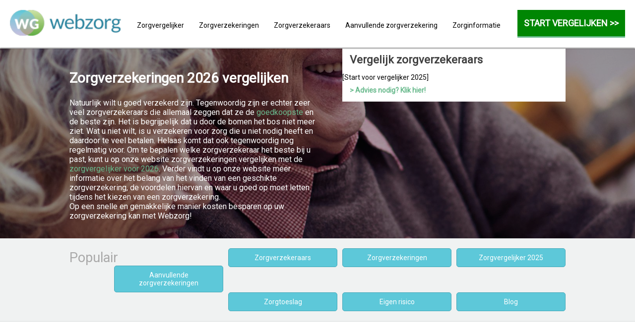

--- FILE ---
content_type: text/html; charset=UTF-8
request_url: https://www.webzorg.nl/
body_size: 8140
content:
<!DOCTYPE html>
<html xmlns="https://www.w3.org/1999/xhtml">
<head>
    <base href="https://www.webzorg.nl/">
    <meta http-equiv="Content-Type" content="text/html; charset=utf-8"/>
    <link href="css/style.css" rel="stylesheet" type="text/css"/>
    <meta name="viewport" content="width=device-width, initial-scale=1, maximum-scale=1">
    <!-- Global site tag (gtag.js) - Google Analytics -->
    <script async src="https://www.googletagmanager.com/gtag/js?id=UA-143671136-1"></script>
    <script>
        window.dataLayer = window.dataLayer || [];
        function gtag() {
            dataLayer.push(arguments);
        }
        gtag('js', new Date());

        gtag('config', 'UA-143671136-1');
    </script>
    <script src="js/jquery-1.7.1.min.js" type="text/javascript"></script>
    <script src="js/init.js" type="text/javascript"></script>
    <script src="js/mobileMenu.js" type="text/javascript"></script>
    <!--<script src="js/jquery.jtruncate.js" type="text/javascript"></script>-->
    <link href='https://fonts.googleapis.com/css?family=Roboto' rel='stylesheet' type='text/css'>
    <link rel="stylesheet" href="https://maxcdn.bootstrapcdn.com/font-awesome/4.6.1/css/font-awesome.min.css">

     <title>Webzorg ᐅ Zorgverzekeringen 2026 vergelijken | DIRECT AFSLUITEN</title>
 <meta name="description" content="Zorgverzekeringen 2026 vergelijken - Betaal niet te veel! ✅ Vergelijk HIER de Goedkoopste ✅ Direct afsluiten bij de beste zorgverzekeraar met de keuzehulp van Webzorg" />
 <meta name="keywords" content="Zorgverzekering, vergelijken, zorgverzekeringen, 2025" />    <script type="application/ld+json">
    {
      "@context": "https://schema.org",
      "@type": "Organization",
      "url": "https://www.webzorg.nl/",
      "logo": "https://www.webzorg.nl/images/logo.png",
	   "contactPoint" : [{
		"@type" : "ContactPoint",
		"email" : "info@webzorg.nl",
		"url" : "https://www.webzorg.nl/contact.html",
		"contactType" : "customer service"
	  }],
	  "sameAs" : [
		"https://www.facebook.com/Webzorg-1319718538054870/"
	  ]
    }

    </script>

    <script type="application/ld+json">
	{
	  "@context" : "https://schema.org",
	  "@type" : "WebSite",
	  "name" : "Webzorg zorgverzekeringen 2023 vergelijken",
	  "alternateName" : "Webzorg.nl",
	  "url" : "https://www.webzorg.nl/"
	}

    </script>
            <script type="application/ld+json">
	{
	  "@context" : "https://schema.org",
	  "@type" : "Product",
	  "name" : "Webzorg zorgverzekeringen 2023 vergelijken",
	  "description" : "Betaal niet te veel! &#9989; Vergelijk HIER en vind de Goedkoopste Zorgverzekering voor 2017 met de beste dekking & gunstigste voorwaarden voor uw situatie.",
  	  "aggregateRating": {
    	"@type": "AggregateRating",
    	"ratingValue": "89",
    	"reviewCount": "11",
		"bestRating": "100" }
	}

        </script>
    </head>
<body>
<header class="header">
    <div class="center">
        <a href="/" class="logo" id="logo"><img src="images/logo.png" alt="Webzorg zorgverzekeringen 2023 vergelijken"/></a>
        <nav>
            <ul id="nav"><li><a href="zorgvergelijker.html">Zorgvergelijker</a></li></li><li><a href="zorgverzekeringen.html">Zorgverzekeringen</a><ul><li><a href="zorgverzekeringen/premie-berekenen.html">Premie berekenen</a></li><li><a href="zorgverzekeringen/advies-zorgverzekering-kiezen.html">Zorgverzekering kiezen</a></li><li><a href="zorgverzekeringen/ziektekosten-verzekering-vergelijken.html">Ziektekostenverzekering vergelijken</a></li></ul></li><li><a href="zorgverzekeraars.html">Zorgverzekeraars</a><ul><li><a href="zorgverzekeraars/menzis.html">Menzis</a></li><li><a href="zorgverzekeraars/anderzorg.html">Anderzorg</a></li><li><a href="zorgverzekeraars/besured.html">Besured</a></li><li><a href="zorgverzekeraars/unive.html">Unive</a></li><li><a href="zorgverzekeraars/fbto.html">FBTO</a></li><li><a href="zorgverzekeraars/bewuzt.html">Bewuzt</a></li><li><a href="zorgverzekeraars/cz.html">CZ</a></li><li><a href="zorgverzekeraars/ditzo.html">Ditzo</a></li><li><a href="zorgverzekeraars/interpolis.html">Interpolis</a></li><li><a href="zorgverzekeraars/ohra.html">OHRA</a></li><li><a href="zorgverzekeraars/promovendum.html">Promovendum</a></li><li><a href="zorgverzekeraars/vgz.html">VGZ</a></li><li><a href="zorgverzekeraars/zekur.html">Zekur</a></li><li><a href="zorgverzekeraars/zilveren-kruis.html">Zilveren kruis</a></li><li><a href="zorgverzekeraars/aon.html">AON </a></li></ul></li><li><a href="zorg/aanvullende+zorgverzekering.html">Aanvullende zorgverzekering</a></li><li><a href="zorg/zorginformatie.html">Zorginformatie</a></li></ul>        </nav>
			<span id="menuToggle">
				<span class="linecont">
					<span></span>
					<span></span>
					<span></span>
				</span>
				<span class="nav">Navigatie</span>
			</span>
        <div class="navAndBtn">
            <a href="zorgvergelijker.html" class="vergelijken" title="Zorgvergelijker 2025">start vergelijken >></a>
        </div>
    </div>
</header>

	    <div class="banner">
        <div class="center">
            <div class="prefill">
                <span class="h2">Vergelijk zorgverzekeraars</span>
                <div id="kz">
                    [Start voor vergelijker 2025]
                </div>
                <a href="https://www.webzorg.nl/zorgverzekeringen/advies-zorgverzekering-kiezen.html">> Advies nodig? Klik hier!</a>
            </div>
            <div class="banner_content homepage">
                <h1>
	Zorgverzekeringen 2026 vergelijken</h1>
<p>
	Natuurlijk wilt u goed verzekerd zijn. Tegenwoordig zijn er echter zeer veel zorgverzekeraars die allemaal zeggen dat ze de <a href="https://www.webzorg.nl/goedkope-zorgverzekering.html">goedkoopste</a> en de beste zijn. Het is begrijpelijk dat u door de bomen het bos niet meer ziet. Wat u niet wilt, is u verzekeren voor zorg die u niet nodig heeft en daardoor te veel betalen. Helaas komt dat ook tegenwoordig nog regelmatig voor. Om te bepalen welke zorgverzekeraar het beste bij u past, kunt u op onze website zorgverzekeringen vergelijken met de <a href="https://www.webzorg.nl/zorgvergelijker.html">zorgvergelijker voor 2026</a>. Verder vindt u op onze website meer informatie over het belang van het vinden van een geschikte zorgverzekering, de voordelen hiervan en waar u goed op moet letten tijdens het kiezen van een zorgverzekering.<br />
	Op een snelle en gemakkelijke manier kosten besparen op uw zorgverzekering kan met Webzorg!            </div>
        </div>
    </div>
    <div id="populair-container">
        <div class="center">
            <span class="populair-main-title">Populair</span>
            <a href="zorgvergelijker.html" class="poplair-title">Zorgvergelijker 2025</a>
            <a href="https://www.webzorg.nl/zorgverzekeringen.html" class="poplair-title">Zorgverzekeringen</a>
            <a href="https://www.webzorg.nl/zorgverzekeraars.html" class="poplair-title">Zorgverzekeraars</a>
            <a href="https://www.webzorg.nl/zorg/aanvullende+zorgverzekering.html" class="poplair-title">Aanvullende zorgverzekeringen</a>
            <a href="zorg/blog.html" class="poplair-title">Blog</a>
            <a href="zorg/eigen-risico.html" class="poplair-title">Eigen risico</a>
            <a href="https://www.webzorg.nl/zorg/zorgtoeslag.html" class="poplair-title">Zorgtoeslag</a>
        </div>
    </div>
<div class="content">
    <div class="center">
                <div  class="content_left" >


                            <div class="content_right">
                <div class="top">
                    <span class="top_title">Uitgelichte verzekeraars</span>
                    <a class="top_buget l_green">Ohra</a>
                    <a class="top_buget d_green">Anderzorg</a>
                    <a class="top_buget l_green">Besured</a>
                    <a class="top_buget d_green">Univé</a>
                    <a class="top_buget l_green">FBTO</a>
                </div>
                <div class="overstappen">
                    <span class="overstappen_title">Overstappen?</span>
                    <span class="overstappen_sub">Vergelijk de verzekeraars direct!</span>
                    <a href="zorgvergelijker.html" class="overstappen_start l_blue">Start vergelijken</a>
                </div>
                <div class="leesMeer">
                    <span class="leesMeer_title">Meer informatie</span>
                    <div class="leesMeer_multipleCompany">
                        <a href="goedkoopste-zorgverzekering-2018.html" class="leesMeer_company d_green">Goedkoopste
                            zorgverzekering</a>
                        <a href="goedkope-zorgverzekering.html" class="leesMeer_company d_green">Goedkoopste
                            zorgverzekering 2023 afsluiten</a>
                        <a href="budgetverzekering.html" class="leesMeer_company d_green">Budget zorgverzekering</a>
                        <a href="besparen-zorgverzekering.html" class="leesMeer_company d_green">Besparen op uw
                            zorgverzekering</a>
                        <a href="zorgverzekering-2018.html" class="leesMeer_company d_green">Zorgverzekering</a>
                        <a href="misverstanden-overstappen-zorgverzekering-2018.html" class="leesMeer_company d_green">Misverstanden
                            overstappen zorgverzekering</a>

                    </div>
                </div>
            </div>
        
            
                        <div class="leftCol" style="float:left;width:100%;margin:0 3% 0 0;position:relative;">
                
<h2>
	Welke soort zorgverzekeringen zijn er?</h2>
<p>
	Als u verder leest op onze website zult u ook meer informatie vinden over de soorten zorgverzekeringen die er bestaan. Zo zijn er verplichte zorgverzekeringen, maar ook enkele aanvullende. Iedereen die in Nederland woont of werkt, is wettelijk verplicht een basisverzekering te hebben. Deze basisverzekering dekt de standaardzorg van bijvoorbeeld huisarts, ziekenhuis of apotheek. Daarnaast kan iedereen zich (vrijwillig) aanvullend verzekeren voor kosten die het basispakket niet vergoedt. Juist hierin kunnen per verzekeraar grote verschillen zitten op het gebied van dekking. Het loont zich daarom altijd goed te kijken naar welke aanvullende verzekeringen u nodig heeft.</p>
<h3>
	Basisverzekering</h3>
<p>
	Iedereen die in Nederland woont of werkt moet op zijn minst een <a href="https://www.webzorg.nl/basis-zorgverzekering.html">basis zorgverzekering</a> hebben. De overheid beslist wat er precies in de basisverzekering moet worden opgenomen, en iedere verzekeraar is vervolgens verplicht om deze elementen in de basisverzekering aan te bieden. De huisarts, het ziekenhuis of de apotheek zijn over het algemeen opgenomen in het basispakket. Ook psychologische hulp, geneesmiddelen, kraamzorg &amp; verloskundige hulp zijn opgenomen in het basispakket. Hiervoor betaalt u, als u ouder dan 18 bent, dan ook een maandelijkse premie voor.</p>
<p>
	<strong>Belangrijk om te weten:</strong> de dekking in de basisverzekering is bij &eacute;lke verzekering hetzelfde! Het maakt dus niet uit waar u deze afsluit. De kosten kunnen echter w&eacute;l per zorgverzekeraar verschillen.</p>
<p style="text-align: center;">
	<em>Zelfs wanneer u geen aanvullende zorg nodig heeft, is het toch handig om zorgverzekeringen te vergelijken. Het kan u eenvoudig tot een paar tientjes per maand schelen.</em></p>
<h3>
	Aanvullende verzekering</h3>
<p>
	Een ander onderdeel van de zorgverzekering is de <a href="https://www.webzorg.nl/zorg/aanvullende+zorgverzekering.html">aanvullende zorgverzekering</a>. Deze kan naar uw wensen en behoeften worden ingevuld. Voorbeelden hiervan zijn de <a href="https://www.webzorg.nl/zorg/aanvullende-tandartsverzekering.html">tandarts</a>, de <a href="https://www.webzorg.nl/zorg/fysiotherapie.html">fysiotherapie</a>, <a href="https://www.webzorg.nl/zorg/bril-en-lenzen.html">bril en lenzen</a> of <a href="https://www.webzorg.nl/zorg/kraamzorg.html">kraamzorg</a>. Bekijk voordat u iets afsluit wat uw basisverzekering precies verzekert, zodat u zich niet dubbel verzekert en dus dubbel betaalt.</p>
<p>
	Overigens is het niet verplicht om een aanvullende verzekering af te sluiten. Wanneer u van mening bent dat de basisverzekering voldoende dekking biedt, dan kunt u er voor kiezen om g&eacute;&eacute;n aanvullende verzekering af te sluiten.</p>
<p>
	Wist u dat u een aanvullende zorgverzekering kunt afsluiten bij een andere zorgverzekeraar dan waar u uw basisverzekering heeft afgesloten? Het is namelijk mogelijk om de basisverzekering bij zorgverzekeraar A af te sluiten en de aanvullende zorgverzekering bij zorgverzekeraar B. Overigens bieden niet alle zorgverzekeraars een losse aanvullende verzekering aan en soms zijn er extra voorwaarden van toepassing (toeslag op premie of gezondheidsverklaring).</p>
<p>
	Wilt u meer lezen over de verschillende soorten zorgverzekeringen en weten hoe u de zorgverzekering kunt vergelijken? Lees dan snel verder op onze website!</p>
<h2>
	Keuze afwegingen zorgverzekering</h2>
<p>
	Naast de beslissing bij welke zorgverzekeraar u zich wilt verzekeren, moet u ook nadenken over andere vragen. Betaalt u liever een hoog of een laag eigen risico? Heeft u een aanvullende verzekering voor de tandarts nodig? Verwacht u dat u het komend jaar (regelmatig) fysiotherapie nodig heeft? Dit zijn belangrijke vragen die mede bepalen welke zorgverzekering u nodig heeft. Als u bijvoorbeeld een of twee keer per jaar naar de tandarts gaat, maar nooit iets aan uw gebit heeft, dan zal een aanvullende tandartsverzekering zeer waarschijnlijk overbodig zijn en haalt u de kosten van de premie er nooit uit. U wilt zich hier dan ook niet voor verzekeren. Andere aanvullende verzekeringen die u dient te overwegen zijn:</p>
<ul>
	<li>
		verzekering voor bril of lenzen;</li>
	<li>
		zorg in het buitenland;</li>
	<li>
		alternatieve geneeswijzen;</li>
	<li>
		osteopathie;</li>
	<li>
		orthodontie;</li>
	<li>
		vaccinaties;</li>
</ul>
<p>
	Ook is het van belang om vooraf te bepalen of u bijvoorbeeld zelf wilt kiezen in welk ziekenhuis u geholpen wordt. Meer over eventuele vrije zorgkeuze vindt u in de onderstaande informatie.</p>
<h2>
	Vrije zorgkeuze</h2>
<p>
	Naast de aanvullende verzekeringen die u kunt kiezen, dient u ook rekening te houden of u vrije zorgkeuze heeft. Vrije zorgkeuze betekent dat u, wanneer u zorg nodig heeft, zelf mag bepalen welke zorgverlener deze zorg aan u verleent. U kunt dan bijvoorbeeld zelf de kliniek, de chirurg en de fysiotherapeut uitkiezen. Het is overigens wel mogelijk dat de zorgverzekeraar verwacht dat u zelf meebetaalt aan de rekening of dat u de rekening voorschiet wanneer u door een niet-gecontracteerde zorgverlener wordt behandeld. Het is dus van belang om dit vooraf goed uit te zoeken. Vrije zorgkeuze staat ook wel bekend onder de naam <a href="https://www.webzorg.nl/restitutieverzekering.html">restitutieverzekering</a> polis.<br />
	Als de verzekeraar geen vrije zorgkeuze toelaat, dan zult u naar de zorgverlener moeten gaan waar de verzekeraar afspraken (contracten) mee heeft. Dit is een <a href="https://www.webzorg.nl/naturaverzekering.html">naturaverzekering</a> polis. Wanneer u t&oacute;ch kiest voor een niet-gecontracteerde zorgverlener, dan zult u uw rekening zelf moeten betalen.</p>
<div class="home-usps-container">
	<div class="usp">
		<span>Betrouwbaar</span></div>
	<div class="usp">
		<span>Eerlijk vergelijken</span></div>
	<div class="usp">
		<span>Onbezorgd overstappen</span></div>
</div>
<h2>
	Eigen risico</h2>
<p>
	Houd bij het vergelijken van zorgverzekeringen voor 2026 ook rekening met het eigen risico. We onderscheiden twee soorten eigen risico: het verplichte eigen risico en het vrijwillige eigen risico.</p>
<h3>
	Verplicht eigen risico</h3>
<p>
	In 2008 was het verplichte eigen risico &euro;150,-. Nu is dit al opgelopen tot &euro;385,-. Dit betekent dat u de eerste &euro;385,- zelf moet betalen wanneer u gebruik maakt van zorg. Overigens vallen vergoedingen uit de aanvullende verzekering buiten het eigen risico. Tevens vallen een bezoek aan de huisarts, kraamzorg, verloskundige zorg en wijkverpleging buiten het eigen risico. De reden dat dit is gedaan is dat mensen anders misschien zouden gaan besparen op belangrijke zaken als een huisartsenbezoek of kraamzorg.</p>
<h3>
	Vrijwillig eigen risico</h3>
<p>
	Wilt u maandelijks besparen op uw zorgverzekering? In dat geval kunt u er voor kiezen om uw vrijwillig eigen risico te verhogen. Het is mogelijk om uw eigen risico te verhogen met stappen van &euro;100,- tot een maximum van &euro;500,-. Wanneer u dus kiest voor het maximale vrijwillige eigen risico, dan dient u de eerste &euro;885,- zelf te betalen. Wanneer u verwacht om aankomend jaar veel gebruik te maken van zorg, dan is kiezen voor het maximale eigen risico wellicht niet zo handig. Bent u kerngezond en heeft u zelden zorg nodig, dan kunt u wellicht wel kiezen voor een hoog eigen risico, omdat uw premie per maand dan veel lager is.</p>
<h2>
	Welke zorgverzekeringaanbieders zijn er?</h2>
<p>
	In principe is een zorgverzekeraar een commercieel bedrijf. Alleen VGZ en Univ&eacute; claimen g&eacute;&eacute;n winstoogmerk te hebben, maar behalve deze twee zijn alle zorgverzekeraars commercieel en dient er winst gemaakt te worden. Ergens is dus goed nieuws, want dit betekent dat er voldoende concurrentie is en het zeker loont om goed uit te zoeken waar u zo optimaal mogelijk bent verzekerd, oftewel de hoogst mogelijke relevante dekking tegen de laagst mogelijke prijs. Er zijn talloze verschillende zorgverzekeringaanbieders te onderscheiden, maar deze vallen allemaal onder tien hoofdaanbieders. Deze zorgverzekeringaanbieders zijn, op alfabetische volgorde:</p>
<ol>
	<li>
		<strong>Achmea Groep</strong> <em>(hieronder vallen onder andere <a href="https://www.webzorg.nl/zorgverzekeraars/fbto.html">FBTO</a>, <a href="https://www.webzorg.nl/zorgverzekeraars/interpolis.html">Interpolis</a> en, <a href="https://www.webzorg.nl/zorgverzekeraars/aon.html">Aon</a> en <a href="https://www.webzorg.nl/zorgverzekeraars/zilveren-kruis.html">Zilveren Kruis</a>)</em></li>
	<li>
		<strong>ASR </strong><em>(hieronder vallen onder andere ook <a href="https://www.webzorg.nl/zorgverzekeraars/ditzo.html">Ditzo</a> en De Amersfoortse)</em></li>
	<li>
		<a href="https://www.webzorg.nl/zorgverzekeraars/cz.html"><strong>CZ </strong></a><em>(hieronder vallen onder andere ook <a href="https://www.webzorg.nl/zorgverzekeraars/ohra.html">Ohra</a> en Delta Lloyd)</em></li>
	<li>
		<strong>DSW </strong><em>(hieronder vallen onder andere ook InTwente en Stad Holland)</em></li>
	<li>
		<strong>ENO </strong><em>(hieronder vallen onder andere ook HollandZorg en ZorgDirect)</em></li>
	<li>
		<strong>IptiQ</strong>&nbsp;<em>(hieronder vallen onder andere ook<em>&nbsp;<a href="https://www.webzorg.nl/zorgverzekeraars/promovendum.html">Promovendum</a></em>&nbsp;en&nbsp;<em><a href="https://www.webzorg.nl/zorgverzekeraars/besured.html">Besured</a></em>)</em></li>
	<li>
		<a href="https://www.webzorg.nl/zorgverzekeraars/menzis.html"><strong>Menzis </strong></a><em>(hieronder vallen onder andere ook HEMA en <a href="https://www.webzorg.nl/zorgverzekeraars/anderzorg.html">AnderZorg</a>)</em></li>
	<li>
		<strong>ONVZ</strong> <em>(hieronder vallen onder andere ook PNOzorg en VvAA)</em></li>
	<li>
		<a href="https://www.webzorg.nl/zorgverzekeraars/vgz.html"><strong>VGZ </strong></a><em>(hieronder vallen onder andere ook <a href="https://www.webzorg.nl/zorgverzekeraars/unive.html">Univ&eacute;</a>, <a href="https://www.webzorg.nl/zorgverzekeraars/zekur.html">Zekur</a>,&nbsp;<a href="https://www.webzorg.nl/zorgverzekeraars/bewuzt.html">Bewuzt</a> en UMC)</em></li>
	<li>
		<strong>Zorg en Zekerheid<em> </em></strong><em>(hieronder valt onder andere ook AZVZ)</em></li>
</ol>
<p>
	Zoals u ziet, hebben de de bovenstaande hoofdaanbieders de bekendere &quot;merknamen&quot; in hun beheer. Zo valt Interpolis onder de Achmea Groep en Ohra valt onder CZ. Veel mensen zijn hier niet van op de hoogte. Overigens heeft dit verder geen invloed op uw dekking. Het kan namelijk nog steeds zeer voordelig zijn om over te stappen van zorgverzekering, zelfs wanneer u bij dezelfde hoofdaanbieder blijft.<br />
	&nbsp;</p>
<table border="0" cellpadding="1" cellspacing="1" style="width: 100%;">
	<tbody>
		<tr>
			<td>
				<h2>
					Onafhankelijk zorgverzekeraars vergelijken</h2>
				<p>
					Aangezien er zulke grote verschillen tussen verschillende zorgverzekeraars zijn, helpen wij u met het vergelijken van de bestaande zorgverzekeraars. Dit gebeurt op een onafhankelijke manier, waardoor u altijd zeker bent van juiste en bruikbare informatie. Gebruik hiervoor ons vergelijkingstool en bekijk hieronder het stappenplan zodat u precies weet wat u te doen staat wanneer u zorgverzekeringen wilt vergelijken.</p>
			</td>
			<td>
				<h2>
					Stap over naar de goedkoopste zorgverzekeraar!</h2>
				<p>
					Uitvinden welke zorgverzekering het meest geschikt is voor u en het goedkoopst aanbiedt wat u nodig heeft is &eacute;&eacute;n ding. Hierna volgt namelijk nog een belangrijke stap: het daadwerkelijk overstappen naar een nieuwe zorgverzekering. Ook dit gaat eenvoudig via onze site, doordat u direct wordt doorverwezen naar de desbetreffende website, waar u zich eenvoudig kunt aanmelden.</p>
			</td>
		</tr>
	</tbody>
</table>
<h2>
	Stappenplan zorgverzekeraars vergelijken</h2>
<ol>
	<li>
		Vul uw geboortedatum in;</li>
	<li>
		Bepaal de hoogte van uw eigen risico (&euro;385 is het minimum);</li>
	<li>
		Kies of u een tandartsverzekering wilt en de hoogte van de dekking;</li>
	<li>
		Kies de hoogte van de dekking voor fysiotherapie of kies voor geen dekking;</li>
	<li>
		Beslis tot welk bedrag u de dekking voor alternatieve geneeswijzen wilt hebben;</li>
	<li>
		Bepaal of u een vergoeding voor brillen en lenzen wilt en hoe hoog deze vergoeding moet zijn;</li>
	<li>
		Bepaal de dekking: Nederland, Europa of Wereld;</li>
	<li>
		Beslis of u vrije keuze wilt hebben met betrekking tot welke zorgverlener u bezoekt</li>
</ol>
<p>
	Wanneer u al deze gegevens hebt ingevuld, kunt u de aanbieders naar uw keuze selecteren. U ziet gelijk het maandelijkse bedrag en de waardering die deze verzekeraars ontvangen hebben. U kunt de verschillende aanbieders vervolgens vergelijken en de polis voorwaarden van elke aanbieder bekijken. Zo kunt u bijvoorbeeld gedetailleerde informatie zien over hulp in het buitenland, geneesmiddelen, ziekenvervoer en fysiotherapie. Per onderdeel kunt u de verschillende kosten en voorwaarden eenvoudig per aanbieder bekijken. Vervolgens kunt u de zorgverzekeraar die het meest geschikt is voor u selecteren, en wordt u direct doorverwezen naar de offici&euml;le website van de desbetreffende zorgverzekeraar, waar u zich direct kunt verzekeren.</p>
<h2>
	Overstappen zorgverzekering</h2>
<p>
	Het overstappen op een andere zorgverzekering kan in principe elk jaar in de maand januari. Het is dus verstandig om elk jaar de <a href="https://www.webzorg.nl/zorgverzekeringen/premie-berekenen.html">premie voor de zorgverzekering</a> en dekkingen van diverse zorgverzekeraars te vergelijken en daarmee een optimale dekking voor een zo laag mogelijk maandbedrag te kiezen. Dit duurt niet lang: wanneer u gebruik maakt van onze vergelijker, kunt u binnen afzienbare tijd een overzichtje zien met de allerbeste zorgverzekeringen die aansluiten bij uw wensen en eisen.</p>
<p>
	Wanneer u v&oacute;&oacute;r 1 januari overstapt, dan wordt uw oude zorgverzekering automatisch opgezegd. Hier hoeft u helemaal niets voor te doen. Het is dus verstandig om tijdig te vergelijken en tijdig de overstap te regelen.</p>
<p>
	Het is ook mogelijk om n&aacute; 1 januari (tot 31 januari) nog over te stappen van zorgverzekering. In dat geval dient u uw oude verzekering wel zelf opgezegd te hebben (v&oacute;&oacute;r 1 januari).</p>
<h3>
	In het kort: als u wilt overstappen, dan ....</h3>
<p>
	... stapt u v&oacute;&oacute;r 1 januari over op een andere verzekering. Uw nieuwe verzekeraar zal de overstap naadloos laten plaatsvinden en zal uw oude verzekering voor u opzeggen.</p>
<p>
	OF</p>
<p>
	... zegt u uw verzekering zelf v&oacute;&oacute;r 1 januari op. U heeft dan tot 31 januari om zelf een nieuwe verzekering af te sluiten.</p>
<h3>
	Na 31 januari overstappen?</h3>
<p>
	In principe is het niet mogelijk om over te stappen na 31 januari. Er zijn echter een aantal uitzonderingssituaties waarin u gedurende het jaar mag overstappen.</p>
<ul>
	<li>
		Wanneer u (om welke reden dan ook) niet verzekerd bent;</li>
	<li>
		Wanneer u een gezamenlijke zorgverzekering heeft en gaat scheiden;</li>
	<li>
		Wanneer u uit militair dienstverband komt;</li>
	<li>
		Wanneer u in het buitenland heeft gewoond en (terug) naar Nederland komt;</li>
	<li>
		Wanneer u 18 jaar wordt en niet meer bij de ouders meeverzekerd mag zijn;</li>
	<li>
		Wanneer uw zorgverzekering de polisvoorwaarden wijzigt.</li>
</ul>
<h2>
	Wijzigen van uw zorgverzekering</h2>
<p>
	Het is niet mogelijk om gedurende het jaar uw aanvullende zorgverzekering te laten vallen. Sommige verzekeraars bieden echter wel de mogelijkheid om bepaalde wijzigingen door te voeren gedurende het jaar. Wanneer uw (gezins)situatie verandert, bijvoorbeeld omdat u zwanger bent, gaat samenwonen of met pensioen gaat, kan dit erg handig zijn. Hier zijn wel een aantal voorwaarden aan verbonden, dus het is belangrijk om deze eerst goed door te lezen alvorens u er voor kiest om wijzigingen aan te brengen in uw zorgverzekering.</p>
<p>
	Er zijn ook verzekeringen waarbij het mogelijk is om onbeperkt extra modules aan te zetten. Het is echter niet mogelijk om deze in hetzelfde kalenderjaar weer uit te zetten. Tevens kunnen er administratiekosten verbonden zijn aan het doorvoeren van deze wijzigingen.</p>
<h2>
	Zorgverzekering 2025 vergelijken &amp; direct afsluiten op WebZorg!</h2>
<p>
	Gaat u zorgverzekeringen vergelijken voor 2025 dan kunt u daarom het beste de <a href="https://www.webzorg.nl/zorgvergelijker.html">zorgvergelijker</a> van Webzorg gebruiken. Hierin kunt u al uw keuzes en wensen aangeven, en ziet u direct welke verzekering het beste bij u past en welke alternatieven er zijn. Mocht u er niet uit komen, dan kunt u ook onze handige tool voor <a href="https://www.webzorg.nl/zorgverzekeringen/advies-zorgverzekering-kiezen.html">onafhankelijk advies bij het kiezen van uw zorgverzekering</a> gebruiken. Deze geeft u aan de hand van een aantal stappen een overzicht van zorgverzekeringen die aansluiten bij uw situatie.</p>
<p>
	Vragen over onze vergelijker of over uw zorgverzekering? Neem dan contact met ons op via <a href="mailto:info@webzorg.nl">info@webzorg.nl</a>.</p>
            </div>
        
             </div> 
        



    </div>
</div>

<div class="footer">
    <div class="center">
        <div class="footerContent">
            <span>Klantenservice</span>
            <a href="zorg/blog.html">Blog</a>
            <a href="contact.html">Contact</a>
            <a href="klantervaringen.html">Klantervaringen</a>
            <a href="veelgestelde-vragen.html">Veelgestelde vragen over zorgverzekeringen</a>
        </div>
        <div class="footerContent">
            <span>Waarom webzorg?</span>
            <span class="footerusps"><i class="fa fa-check" aria-hidden="true" style="margin:0px 15px 0px 0px;"></i>Compleet overzicht</span>
            <span class="footerusps"><i class="fa fa-check" aria-hidden="true" style="margin:0px 15px 0px 0px;"></i>Eerlijke vergelijking</span>
            <span class="footerusps"><i class="fa fa-check" aria-hidden="true" style="margin:0px 15px 0px 0px;"></i>Gratis overstappen</span>
            <span class="footerusps"><i class="fa fa-check" aria-hidden="true" style="margin:0px 15px 0px 0px;"></i>100% onafhankelijk</span>
            <span class="footerusps"><i class="fa fa-check" aria-hidden="true" style="margin:0px 15px 0px 0px;"></i>Betrouwbaar en deskundig </span>
        </div>
    </div>
    <div class="footerFull">
        Copyright 2014 - 2026 - webzorg.nl | <a href="sitemap.xml">Sitemap</a> | <a
            href="branche-gids.html">Branche gids</a>
    </div>
</div>
</body>
</html> 

--- FILE ---
content_type: text/css
request_url: https://www.webzorg.nl/css/style.css
body_size: 4809
content:
*{box-sizing:border-box;}
body{margin:0;padding:0;font-family:'Roboto', sans-serif;font-size:14px;color:#000;}
a{text-decoration:none;color:#68B98C ;}
ul, ol{color:#838383;}
.center{margin:0 auto;width:1000px;}
.leftText{float:left;width:49%;margin:0px 1% 0px 0px;}
.rightText{float:left;width:49%;margin:0px 0px 0px 1%;}
.handigeLinks{float:left;padding:5px 0px 0px 15px;margin:0px;list-style:none;}
.handigeLinks li{margin:0px 0px 10px 0px;}
.addthis_sharing_toolbox{float:right;position:absolute;right:0px;margin:-6px 0px 0px 0px;}
.leftCol ul li{list-style-type:none;}
.leftCol ul li:before{content:'';margin:0;width:6px;float:left;height:6px;background:#454545;border-radius:5px;margin:6px 8px 0 0;}
#logo{float:left;width:20%;}
#logo img{float:left;max-width:95%;width:100%;}
.menu{float:right;background:#fff;width:80%;}
.menu ul{float:right;margin:0;padding:0;list-style:none;}
.menu ul li{float:right;padding:25px 30px;margin:0;list-style:none;}
.menu ul li a{float:right;font-size:15px;color:#414141;}
.menu ul li a:hover, .menu ul li a.active, .menu ul li a:active{color:#9da806;}
.banner{float:left;width:100%;background:linear-gradient(rgba(0, 0, 0, 0.25), rgba(0, 0, 0, 0.25)), url(../images/banner.jpg);background-size:cover;background-position:left bottom;}
.banner.pageBanner{height:200px;}
.banner.pageBanner .banner_text{margin:0;}
.banner_content{float:left;width:100%;padding:20px 0;}
.banner_left{float:left;width:100%;}
.leverancier{float:left;width:100%;}
.leverancier a{float:left;margin:25px 2% 0px 0px;width:12.5%;height:50px;background-repeat:no-repeat;background-size:contain;background-position:center;}
.leverancier a:last-child{margin:25px 0px 0px 0px;}
.leverancier a img{float:left;max-width:55%;}
.leverancier_title{float:left;width:100%;color:#414141;font-size:20px;font-weight:bold;text-transform:uppercase;}
.leverancier_sub{float:left;width:100%;margin:5px 0 20px 0;color:#999999;font-size:12px;font-style:italic;}
.leverancier_scroll{float:left;width:100%;height:290px;overflow:scroll;overflow-x:hidden;border:none;}
.leverancier_scroll::-webkit-scrollbar{width:12px;height:12px;}
.leverancier_scroll::-webkit-scrollbar-track{background:#cccccc;}
.leverancier_scroll::-webkit-scrollbar-thumb{background:#9da806;}
.leverancier_scroll::-webkit-scrollbar-thumb:hover{background:#8d9708;}
.scroll_block{float:left;width:100%;padding:8px 20px;color:#414141;text-transform:uppercase;font-size:14px;font-weight:bold;}
.l_gray{background:#f0f2f2;}
.banner_content{width:100%;margin:20px 0px 0px 0px;}
.banner_content h1{font-size:28px;color:#fff;line-height:40px;margin:0px 0px 20px 0px;}
.banner_content p{font-size:16px;color:#fff;line-height:1.2em;}
/*.content{float:left;width:100%;}*/
.content_left{float:left;width:70%;margin:26px 3% 0 0;}
.content_left_full{float:left;width:100%;margin:26px 3% 0 0;}
h1{color:#414141;font-size:28px;font-weight:bold;}
.h2,h2{color:#414141;font-size:22px;font-weight:bold;}
h3{color:#414141;font-size:18px;font-weight:bold;}
p{color:#838383;font-size:14px;line-height:22px;}
ol li{color:#838383;}
.lees-meer-knop{text-transform:uppercase;color:#fff;background:#67B14A;border-radius:5px;padding:10px 35px;margin:10px 10px 0 0!important;float:left;font-size:14px;font-weight:500;transition:0.3s;}
.lees-meer-knop:hover{background:#5EA243;}
.content_right{float:left;width:27%;background:#f0f2f2;padding:20px;margin:25px 0 0 0;border-bottom:3px rgba(0,0,0,0.5) solid;}
.top{float:left;width:100%;border-bottom:2px #414141 solid;padding:0 0 25px 0;}
.top_title{float:left;width:100%;margin:0 0 15px 0;font-size:20px;font-weight:bold;color:#414141;}
.top_buget{float:left;width:100%;padding:10px 15px;font-size:14px;font-style:italic;}
.l_green{background:#2985A1;color:#fff;}
.d_green{background:#1D5D70;color:#fff;}
.overstappen{float:left;padding:0 0 30px 0;width:100%;border-bottom:2px #414141 solid;}
.overstappen_title{float:left;width:100%;margin:25px 0 0 0;font-size:20px;font-weight:bold;color:#414141;}
.overstappen_sub{float:left;width:100%;margin:5px 0 20px 0;color:#999999;font-size:12px;font-style:italic;}
.overstappen_start{float:left;width:100%;text-align:center;padding:15px;font-size:18px;color:#fff;text-transform:uppercase;border-bottom:3px #68B98C solid;}
.overstappen_start:active{margin:2px 0 0 0;border-bottom:1px rgba(0,0,0,0.3) solid;}
.l_blue{background:#008603;}
.leesMeer{float:left;width:100%;margin:0 0 30px 0;}
.leesMeer_title{float:left;width:100%;margin:25px 0 20px 0;font-size:20px;font-weight:bold;color:#414141;}
.leesMeer_multipleCompany{float:left;width:100%;}
.leesMeer_company{float:left;padding:8px 10px;font-size:14px;color:#fff;transition:all 0.3s;margin:10px 10px 0px 0px;}
.leesMeer_company:hover{background-color:#2985A1;}
.leesMeer_multipleCompany .leesMeer_company:nth-of-type(3):hover{background-color:#68B98C;}
.leesMeer_multipleCompany a:first-of-type{margin:10px 10px 0 0;}
.leesMeer_multipleCompany a:nth-of-type(3){margin:10px 10px 0 0;}
.leesMeer_multipleCompany a:nth-of-type(4){margin:10px 10px 0 0;}
.leesMeer_multipleCompany a:nth-of-type(5){margin:10px 10px 0 0;}
.leesMeer_multipleCompany a:nth-of-type(6){margin:10px 10px 0 0;}
.leesMeer_multipleCompany a:nth-of-type(7){margin:10px 10px 0 0;}
.footer{float:left;width:100%;margin-top:50px;background:#414141;color:#FFF;}
.footer .footerContent{padding:20px 0px 0px 0px;float:left;width:32%;}
.footer .footerContent:nth-of-type(2){margin:0px 2%;}
.footer .footerContent span{font-size:22px;float:left;width:100%;margin:0px 0px 15px 0px;}
.footer .footerContent a{float:left;width:100%;color:#FFF;padding:10px 0px 10px 5px;border-bottom:1px dotted #FFF;transition:0.3s;}
.footer .footerContent a:hover{background-color:#787979;}
.footer .footerContent .footerusps{float:left;width:100%;margin:0;font-size:14px;color:#FFF;padding:10px 0px 10px 5px;border-bottom:1px dotted #FFF;transition:0.3s;}
.footer .footerFull{float:left;padding:20px;font-size:14px;text-align:center;width:100%;color:#fff;border-top:2px solid #FFF;margin:20px 0px 0px 0px;}
.footer .footerFull a{color:#fff;}
.footer .footerFull a:hover{text-decoration:underline;}
.linkjes{float:left;width:100%;border-top:2px #414141 solid;margin:10px 0 0 0;}
.linkjes ul li a{color:#414141;}
.linkjes ul li a:hover{text-decoration:underline;}
#contactformulier{float:left;margin:70px 0 0 0;width:100%;}
#contactformulier input[type=text], #contactformulier textarea, #contactformulier input[type=submit]{width:100%;padding:5px;font-size:14px;}
.artikel{float:left;width:100%;margin:0px 0px 2% 0px;background-color:#F1F1F1;padding:20px;}
.artikel .artikel_image{float:left;margin:0px 5% 0px 0px;width:25%;height:155px;background-repeat:no-repeat;background-size:contain;background-position:center;}
.artikel h3{float:right;width:70%;margin:0px;margin:0px 0px 10px 0px;}
.artikel span:nth-of-type(1){float:right;width:70%;margin:0px 0px 10px 0px;color:#414141;}
.artikel span:nth-of-type(2){float:right;width:20%;background-color:#1D5D70;padding:10px;color:#FFF;text-align:center;border-bottom:3px #2985A1 solid;}
.artikel span:nth-of-type(2):active{margin:2px 0 0 0;border-bottom:1px rgba(0,0,0,0.3) solid;}
.artikelafbeelding{float:right;margin:70px 0px 25px 25px;width:100%;max-width:25% !important;}
.meerArtikelen{background-color:#1D5D70;padding:10px;color:#FFF;margin:10px 0px 0px 0px;float:left;border-bottom:3px #2985A1 solid;}
.meerArtikelen:active{margin:12px 0 0 0;border-bottom:1px rgba(0,0,0,0.3) solid;}
.leftCol img{max-width:100%;}
.leftCol iframe{max-width:100%;}
header, section, footer{float:left;width:100%;padding:20px 0;}
header{padding:0;float:left;width:100%;font-family:'Roboto', sans-serif;font-size:14px;box-shadow:0px 2px 2px 0px rgba(0,0,0,0.4);z-index:99999;background:#FFF;}
header .logo{float:left;padding:20px 0px 20px 20px;}
header .center{width:auto;max-width:1400px;margin:0 auto;}
header .navAndBtn{float:right;padding:20px 20px 20px 0;right:0px;background:#FFF;z-index:999;}
header .navAndBtn.small{padding:5px 10px;float:left;width:100%;}
header .navAndBtn.small .vergelijken{padding:8px 13px;width:100%;font-size:14px;text-align:center;}
header .vergelijken{float:left;padding:16px 13px;margin:0px 0px 0px 20px;font-size:18px;font-weight:bold;color:#FFF;background:#008603;text-transform:uppercase;border-bottom:3px #68B98C solid;}
header .vergelijken:active{margin:2px 0px 0px 20px;border-bottom:1px #9DA806 solid;}
nav{float:left; margin: 23px 0 0 20px;}
nav ul{float:left;width:100%;position:relative;list-style:none;margin:0;padding:0;}
nav ul li{float:left;position:relative;}
nav ul li a{float:left;margin:0 30px 0 0;padding:16px 0 20px 0;color:#000;border-top:4px solid rgba(0,0,0,0);}
nav ul li:last-of-type a{margin: 0;}
nav ul li a:hover{border-top:4px solid #008603;color:#000;}
nav ul li ul{display:none;position:absolute;top:100%;background:#2985a1;padding:0px 0;float:left;width:250px;}
nav ul li ul:before{content:'';float:left;margin:-10px 0 0 50px;width:0;height:0;border-style:solid;border-width:0 8.5px 10px 8.5px;border-color:transparent transparent #2985a1 transparent;line-height:0px;_border-color:#000000 #000000 #2985a1 #000000;_filter:progid:DXImageTransform.Microsoft.Chroma(color='#000000');}
nav ul li:hover ul{display:block;-webkit-animation-name:nav-animation;-webkit-animation-duration:9.3s;animation-name:nav-animation;animation-duration:0.3s;}
nav ul li ul li{float:left;width:100%;}
nav ul li ul li a{color:#fff;margin:0;padding:20px;float:left;width:100%;border:0;}
nav ul li ul li:first-of-type a{padding:20px 20px 0 20px;}
nav ul li ul li a:hover{border:0;color:#fff;text-decoration:underline;}
@keyframes nav-animation{from{top:80%;}
to{top:100%;}
}
.title{float:left;width:100%;color:#414141;margin:0 0 20px 0;font-size:22px;font-weight:bold;}
.clearboth{float:left;width:100%;color:#4c4c4c;font-size:14px;}
.compareExplain{float:left;width:100%;}
.compareExplain .step{padding:10px;background:#008603;border-radius:3px;color:#fff;float:left;margin:10px 10px 10px 0;font-size:13px;font-weight:600;text-transform:uppercase;}
/*#kz .kz-afm.kz-page{border-top:10px solid #67B14A!important;border-left:2px solid #67B14A!important;border-right:2px solid #67B14A!important;}
#kz .kz-productlist-compare, #kz .kz-button-action, #kz .kz-details .kz-productoverview .kz-button-back, #kz .kz-button-tertiary .kz-button, #kz .kz-button-tertiary .kz-productlist-compare, #kz .kz-button-tertiary .kz-button-action{background:#5EC8D9!important;border:0px solid #4194A1!important;border-bottom:3px solid #4194A1!important;}
#kz .kz-productlist-compare:after{border:3px solid #5EC8D9!important;border-top-color:#5EC8D9!important;border-top-style:solid!important;border-top-width:3px!important;border-right-color:initial!important;border-right-style:initial!important;border-right-width:0px!important;border-bottom-color:initial!important;border-bottom-style:initial!important;border-bottom-width:0px!important;border-left-color:#5EC8D9!important;border-left-style:solid!important;border-left-width:3px!important;border-image-source:initial!important;border-image-slice:initial!important;border-image-width:initial!important;border-image-outset:initial!important;border-image-repeat:initial!important;}
#kz .kz-button, #kz .kz-productlist-compare, #kz .kz-button-action{background:#5EC8D9!important;border:0px solid #4194A1!important;border-bottom:3px solid #4194A1!important;}*/
#kz .kz-afm-footer{background-color:#67B14A!important;}
#populair-container{float:left;width:100%;padding:20px 0;background:#f0f2f2;border-bottom:1px solid #D5D9D9;}
#populair-container .populair-main-title{float:left;margin:3px 0 0 0px;font-weight:200;font-size:27px;color:#A9A9A9;}
#populair-container .poplair-title{float:right;color:#fff;background:#5DC8D9;width:220px;border-radius:5px;text-align:center;padding:10px;margin:0 0 0 10px;border:1px solid #45A9B9;}
#menuToggle{cursor:pointer;display:none;float:right;padding: 15px 13px 14px;width:47px;background:#008603;border-bottom:3px #68B98C solid;   margin: 20px 20px 20px 0;}
#menuToggle span.linecont{float:right;max-width:25px;padding:5px 0 0;width:100%;}
#menuToggle span.nav{color:#fff;display:none;float:left;font-weight:bold;padding:1px 0 0;text-align:left;text-transform:uppercase;width:80%;}
#menuToggle span.linecont span{background:#FFF none repeat scroll 0 0;float:left;height:2px;margin:0 0 5px;width:100%;}
#nav span.nav{color:#fff;cursor:pointer;display:none;float:left;font-size:18px;font-weight:300;padding:12px 0;text-align:left;text-transform:uppercase;width:80%;}
#nav.mobile-menu{border-left:0px;float:left;width:100%;position:absolute;top:100%;left:0px;background:#68B98C;padding:0px;display:none;z-index:999;}
#nav.mobile-menu li{border-top:1px solid rgba(255,255,255,0.5);float:left;width:100%;}
#nav.mobile-menu li ul{top:0 !important;position:relative;width:100%;}
#nav.mobile-menu li ul li a{color:#414141;padding:10px 20px 10px 30px;}
#nav.mobile-menu li a{float:left;width:100%;border-left:0 none;border-right:0 none;padding:10px 20px;border-top:0px;color:#414141;}
#nav.mobile-menu .containerNav li a{padding:10px 0 !important;text-align:center;}
#nav.mobile-menu li:hover ul{display:none;}
.home-usps-container{float:left;width:100%;margin:20px 0;box-sizing:border-box;border-radius:5px;background:#5DC8D9;color:#fff;}
.home-usps-container .usp{float:left;width:33.33333%;text-align:center;box-sizing:border-box;padding:30px 0;}
.home-usps-container .usp span{position:relative;}
.home-usps-container .usp span:before{content:'';height:25px;background:url('../images/betrouwbaar-icon.png');width:25px;position:absolute;top:-3px;left:-33px;}
.home-usps-container .usp:nth-of-type(2) span:before{content:'';height:25px;background:url('../images/eerlijk-icon.png');width:25px;position:absolute;top:-3px;left:-33px;}
.home-usps-container .usp:nth-of-type(3) span:before{content:'';height:25px;background:url('../images/zorgeloos-icon.png');width:25px;position:absolute;top:-3px;left:-33px;}
.left-review-container{float:left;width:50%;padding:25px 15px 25px 0;box-sizing:border-box;}
.right-review-container{float:left;width:50%;padding:25px 0 25px 15px;box-sizing:border-box;}
.klanten-ervaring{float:left;width:100%;padding:20px;background:#F4F4F4;}
.klanten-ervaring:nth-of-type(2n){background:#fff;}
.klanten-ervaring p{float:left;width:100%;margin:0 0 20px 0;}
.klant-title{float:left;width:100%;margin:0 0 20px 0;font-size:16px;color:#000;font-weight:600;}
.klant-star{background:url('../images/star-colow.png');width:20px;height:20px;display:block;float:left;}
.klant-star-blank{background:url('../images/star-blank.png');width:20px;height:20px;display:block;float:left;}
.klant-stars{float:left;padding:10px;background:#fff;border-radius:10px;}
.klant-beoordeeld{float:left;width:100%;margin:0 0 10px 0;}
.klant-datum{float:left;width:100%;margin:10px 0 0 0;}
#zorgverzekeraars-main-container{float:left;width:100%;display:flex;flex-direction:row;flex-wrap:wrap;justify-content:space-between;align-items:flex-start;align-content:flex-start;}
.zorgverzekeraar-container{float:left;width:18%;background:#fff;text-align:center;margin:0 0 20px 0;box-sizing:border-box;padding:20px 0;border-radius:5px;border:1px solid #dfdfdf;transition:0.3s;}
.zorgverzekeraar-container:hover{border:1px solid #79cedb;}
.zorgverzekeraar-container:hover .zorgverzekeraars-sub-title{text-decoration:underline;}
.zorgverzekeraars-rating{float:left;width:100%;margin:20px 0 0 0;font-weight:800;color:#8ac140;font-size:24px;}
.zorgverzekeraars-stars{float:left;font-size:10px;width:100%;}
.zorgverzekeraars-sub-title{float:left;width:100%;color:#2f88a3;font-size:14px;margin:20px 0 0 0;transition:0.3s;}
.zorgverzekeraar-logo{max-height:60px;}

/* REVIEW PLUGIN */
.allReviewBlock{
	float:left;
	width:100%;
	padding:20px 0 20px 0;
	border-top: 1px dotted #414141;
}

.allReviewBlock > p{
	float:left;
	width:100%;
	margin:0 0 15px 0;
}
.review{
	float:left;
	width:100%;
	padding:20px 0;
	border-top: 1px dashed #ccc;
}
.reviewBlock{
	float:left;
	width:70%;
	padding:0 20px 0 0;
}
.reviewBlock p{
	float:left;
	width:100%;
	color:#444;
	margin:15px 0 10px;
}
.reviewRating{
	float:right;
	width:30%;
	padding:20px;
	background:#F0F2F2;
}
.error{
	float:left;
	width:100%;
	padding:20px;
	text-align:center;
	color:#fff;
	margin:0 0 20px 0;
	background: #E07F7F;
	border:1px solid  #B52D2D;
}
.succes{
	float:left;
	width:100%;
	padding:20px;
	text-align:center;
	color:#444;
	margin:0 0 20px 0;
	background: #D7DE79;
	border:1px solid  #788901;
}
.reviewRating .rating{
	float:left;
	width:100%;
	border-bottom: 1px dashed #aaa;
	padding:0 0 10px 0;
}
.reviewRating .rating strong{
	font-size:18px;
}
.reviewRating .recommend{
	float:left;
	width:100%;
	padding:10px 0 0 0;
}
.reviewTitle{
	float:left;
	width:100%;
	font-size:18px;
}
.pro, .con{
	float:left;
	width:100%;
	color:#9b9b9b;
	margin:5px 0 0 0;
}

.pro i{
	color:#788901;
	margin:0 10px 0 0;
}

.con i{
	color:#870101;
	margin:0 10px 0 0;
}
.addReviewBlock{
	float:left;
	width:100%;
	padding:20px 0 0 0;
	border-top: 1px dotted #414141;
}

.addReviewBlock > p{
	float:left;
	width:100%;
	margin:0 0 15px 0;
}

.giveReview{
	float:left;
	width:100%;
	padding:20px;
	background:#F0F2F2;
}

.giveReview input[type="text"]{
	float:left;
	width:49%;
	font-family: 'Roboto', sans-serif;
	font-size: 14px;
	color: #000;	
	margin:0 0 20px 0;
	padding:10px 12px;
	border: 1px solid #414141;
	transition: border 0.3s;
	-webkit-transition: border 0.3s;
}
.giveReview input[type="text"]:focus{
	border: 1px solid #0A94D1;
}

.giveReview input[type="text"]:nth-of-type(even){
	float:right;
}
.giveReview .explanation{
	float:left;
	width:100%;
	margin: 0 0 20px 0;
	color: #414141;
	font-weight:bold;
}
.giveReview .halfBlock{
	float:left;
	width:49%;
}
.gradeBlock{
	float:left;
	width:100%;
	margin:0 0 20px 0;
}
.gradeBlock span{
	float:left;
	width:10%;
}
.gradeBlock span:nth-of-type(2){
	text-align:right;
}
.gradeBlock span:nth-of-type(3){
	width:100%;
	text-align:center;
}
.giveReview div:nth-of-type(3){
	float:right;
}
.giveReview div input[type="text"]{
	width:100%;
}
.giveReview input[type="range"]{
	float:left;
	width:100%;
	margin:0 0 10px 0;
}
.giveReview textarea{
	float:left;
	width:100%;
	font-family: 'Roboto', sans-serif;
	font-size: 14px;
	color: #000;
	padding:10px 12px;
	margin:0 0 20px 0;
	border: 1px solid #414141;
	transition: border 0.3s;
	-webkit-transition: border 0.3s;
}
.giveReview textarea:focus{
	border: 1px solid #0A94D1;
}

.giveReview label{
	float:left;
	width:50%;
	margin:0 0 20px 0;
	cursor:pointer;
}

.giveReview input[type="submit"]{
	float:left;
	width:100%;
	margin:0;
	color:#fff;
	background:#788901;
	padding:10px 12px;
	text-transform:uppercase;
	font-weight:bold;
	border:0;
	border-bottom:3px #D7DE79 solid;
	font-size: 18px;
	cursor:pointer;
	transition: background 0.3s;
	-webkit-transition: background 0.3s;
}

.giveReview input[type="submit"]:hover{
	border-bottom:3px #D7DE79 solid;
	background:#8C9E0B;
}

.giveReview input[type="submit"]:active{
	background:#5A6604;
	border-bottom:0px #D7DE79 solid;
	border-top:3px #F0F2F2 solid;
}

input[type=range].slider {
  -webkit-appearance: none;
  width: 80%;
  /*margin: -2px 0;*/
}
input[type=range].slider:focus {
  outline: none;
}
input[type=range].slider::-webkit-slider-runnable-track {
  width: 100%;
  height: 20px;
  cursor: pointer;
  box-shadow: 0px 0px 0px #000000, 0px 0px 0px #0d0d0d;
  background: #414141;
  border-radius: 25px;
  border: 2px solid rgba(65, 65, 65, 0.99);
}
input[type=range].slider::-webkit-slider-thumb {
  box-shadow: 0px 0px 0px #670000, 0px 0px 0px #810000;
  border: 0px solid #076792;
  height: 16px;
  width: 16px;
  border-radius: 50px;
  background: #D7DE79;
  cursor: pointer;
  -webkit-appearance: none;
  margin-top: 0px;
}
input[type=range].slider:focus::-webkit-slider-runnable-track {
  background: #4e4e4e;
}
input[type=range].slider::-moz-range-track {
  width: 100%;
  height: 20px;
  cursor: pointer;
  box-shadow: 0px 0px 0px #000000, 0px 0px 0px #0d0d0d;
  background: #414141;
  border-radius: 25px;
  border: 2px solid rgba(65, 65, 65, 0.99);
}
input[type=range].slider::-moz-range-thumb {
  box-shadow: 0px 0px 0px #670000, 0px 0px 0px #810000;
  border: 0px solid #076792;
  height: 16px;
  width: 16px;
  border-radius: 50px;
  background: #D7DE79;
  cursor: pointer;
}
input[type=range].slider::-ms-track {
  width: 100%;
  height: 20px;
  cursor: pointer;
  background: transparent;
  border-color: transparent;
  color: transparent;
}
input[type=range].slider::-ms-fill-lower {
  background: #343434;
  border: 2px solid rgba(65, 65, 65, 0.99);
  border-radius: 50px;
  box-shadow: 0px 0px 0px #000000, 0px 0px 0px #0d0d0d;
}
input[type=range].slider::-ms-fill-upper {
  background: #414141;
  border: 2px solid rgba(65, 65, 65, 0.99);
  border-radius: 50px;
  box-shadow: 0px 0px 0px #000000, 0px 0px 0px #0d0d0d;
}
input[type=range].slider::-ms-thumb {
  box-shadow: 0px 0px 0px #670000, 0px 0px 0px #810000;
  border: 0px solid #076792;
  width: 16px;
  border-radius: 50px;
  background: #D7DE79;
  cursor: pointer;
  height: 16px;
}
input[type=range].slider:focus::-ms-fill-lower {
  background: #414141;
}
input[type=range].slider:focus::-ms-fill-upper {
  background: #4e4e4e;
}



@media screen and (max-width:1050px){.center{width:100%;padding:0px 20px;}
header .center{padding:0px;}
.content_left{margin:26px 0px 0px 0px;padding:0px 20px 0px 0px;}
.content_right{width:29%;}
}
@media screen and (max-width:925px){.zorgverzekeraar-container{width:22%;}
}
@media screen and (max-width:900px){.content_left{width:100%;padding:0px;}
.content_right{width:100%;}
}
@media screen and (max-width:830px){.left-review-container{width:100%;padding:25px 0px 25px 0;box-sizing:border-box;}
.right-review-container{width:100%;padding:0px 0 25px 0px;box-sizing:border-box;}
}
@media screen and (max-width:800px){.footer .footerContent{width:48%;}
.footer .footerContent:nth-of-type(1){margin:0px 2% 0px 0px;}
.footer .footerContent:nth-of-type(2){margin:0px;}
.footer .footerContent:nth-of-type(3){width:100%;}
}
@media screen and (max-width:720px){.zorgverzekeraar-container{width:32%;}
}
@media screen and (max-width:700px){#logo{width:30%;}
.addthis_sharing_toolbox{margin:-35px 0px 0px 0px;}
.content_left{margin:40px 0px 0px 0px;}
}


@media screen and (max-width:600px){.artikel span:nth-of-type(2){width:100%;}
.artikelafbeelding{max-width:50%;}
}
@media screen and (max-width:550px){.footer .footerContent{width:100%;margin:0px 0px 2% 0px !important;}
.zorgverzekeraar-container{width:47%;}
}
@media screen and (max-width:500px){.leftText{width:100%;margin:0px;}
.rightText{width:100%;margin:0px;}
#logo{width:45%;}.navAndBtn{width:100%; padding: 0px 20px 20px 0!important;} .header .vergelijken{text-align: center; width: calc(100% - 20px);}
}
@media screen and (max-width:350px){#logo{width:65%;}
}


/* PREFILL */
.banner_content.homepage{
	float:left;
	width:50%;
}

.banner .prefill{
	float:right;
	width:45%;
	background:#fff;
}
.banner .prefill > a{
	margin:10px 15px 15px;
	float:left;
	width:100%;
	font-weight:700;
}
.banner .prefill #kz[data-res~="580"] .kz-element .kz-element-label, 
.banner .prefill #kz[data-res~="580"] .kz-element .kz-element-field{
	padding:0 !important;
	width:100%;
}
.banner .prefill #kz .kz-info{
	margin:0 !important;
}

.banner .prefill #kz[data-res~="580"] .kz-info.kz-info-open + .kz-description-mobile{
	padding:10px !important;
	background:#f5f5f5;
	margin:10px 0;
}

.banner .prefill #kz .kz-page .kz-right{
	width:100%;
	text-align:center;
}

.banner .prefill #kz .kz-info::before{
	transform:scale(0.75);
	-webkit-transform:scale(0.75);
}

.banner .prefill .h2{
	margin:10px 15px 15px;
	float:left;
	width:100%;
}
@media screen and (max-width:650px){
	.banner_content.homepage{
		width:100%;
	}
	.banner .prefill{
		width:100%;
	}
}

.adviceForm{
	margin:50px 0 0 0;
	float:left;
	width:100%;
}

--- FILE ---
content_type: application/javascript
request_url: https://www.webzorg.nl/js/mobileMenu.js
body_size: 396
content:
// Mobile menu
// function mobileMenu(menuID) {
	// menuDiv = menuID;
	
	// $("#menuToggle").click(function(e) {
		// $(menuDiv + ".mobile-menu").slideToggle(checkUl);
	// });
	
	// $("#nav").click(function(e) {
		// $(menuDiv + ".mobile-menu").slideToggle(checkUl);
	// });
	
	// $(menuDiv + " > li").click(function(e) {
		// $(menuDiv + ".mobile-menu > li.active").removeClass('active');
		// $(this).addClass('active');
		// var childUl = $(this).find('ul');
		// $(menuDiv + ".mobile-menu > li > ul").each(function() {
			// if(!childUl.is($(this))) {
				// $(this).hide();
			// }
		// });
		// if(childUl.length > 0 && childUl.css('display') == 'none') {
			// e.preventDefault();
			// childUl.toggle();
		// }
	// });
	
	// $(window).resize(toggleMobileMenu);
	 // toggleMobileMenu();
// }

// function toggleMobileMenu() {
	// $(menuDiv).removeClass('mobile-menu');
	// $("#menuToggle").css("display", "none"); 
	// $("nav").css("padding", "20px 20px"); 	
	// $("header" + " .navAndBtn").css("position", "static");
	// $("header" + " .navAndBtn").removeClass("small");
	// $("header" + " .navAndBtn").css("margin", "0px");
	// $("header").css("margin", "0px");
	// $("header" + " .logo").css("padding", "20px 0px 20px 20px");
	
	// // Er wordt van uit gegaan dat menuDiv de ul is van het menu
	// var outerHeight = $('.header').outerHeight(); 
	// var outerHeightMenuItem = $(".navAndBtn").outerHeight(); 
	// console.log(outerHeight);
	// console.log(outerHeightMenuItem);
	// if(outerHeightMenuItem > outerHeight  && outerHeight != 0)
	// {
		// $(menuDiv).addClass('mobile-menu');
		// $("#menuToggle").css("display", "block");
		// $("nav").css("padding", "0px"); 
		// $("header" + " .vergelijken").css("float", "right");
		// $("header" + " .navAndBtn").css("position", "fixed");
		// $("header" + " .navAndBtn").addClass("small");
		// $("header" + " .navAndBtn").css("margin", "-55px 0px 0px 0px");
		// $("header" + " .vergelijken").css("margin", "0px");
		// $("header").css("margin", "55px 0px 0px 0px");
		// $("header" + " .logo").css("padding", "10px 0px 10px 10px");

		// menuHeight = $(menuDiv).outerHeight();
	// }
// }

// function checkUl(){
	// var ulNav = $(menuDiv + ".mobile-menu > ul");
	
	// if(ulNav.css("display") == "none"){
		// ulNav.css("display","");
	// }
// }

--- FILE ---
content_type: application/javascript
request_url: https://www.webzorg.nl/js/init.js
body_size: 110
content:

$(window).ready(function(){
	if($(document).width() < 1110) {
		$('#nav').addClass('mobile-menu');
		$('#menuToggle').css('display', 'block');
		
	} else {
		$('#nav').removeClass('mobile-menu');
		$('#menuToggle').css('display', 'none');
	}
});


$(window).ready(function(){
	$('#menuToggle').on('click', function(){
		$('.mobile-menu').slideToggle();
	});
});

$( window ).load(function() {
	if($("#nav").hasClass('mobile-menu')){
		$('header').css('position','relative');
		$('.banner').css('margin','0');
	}else{
		$('header').css('position','fixed');
		$('.banner').css('margin','98px 0 0 0');
		$("#nav").css("display", ""); 
		$("nav ul li ul").css("display", "");
	}
});

$(window).resize(function(){
	if($("#nav").hasClass('mobile-menu')){
		$('header').css('position','relative');
		$('.banner').css('margin','0');
	}else{
		$('header').css('position','fixed');
		$('.banner').css('margin','98px 0 0 0');
		$("#nav").css("display", ""); 
		$("nav ul li ul").css("display", ""); 
	}
});